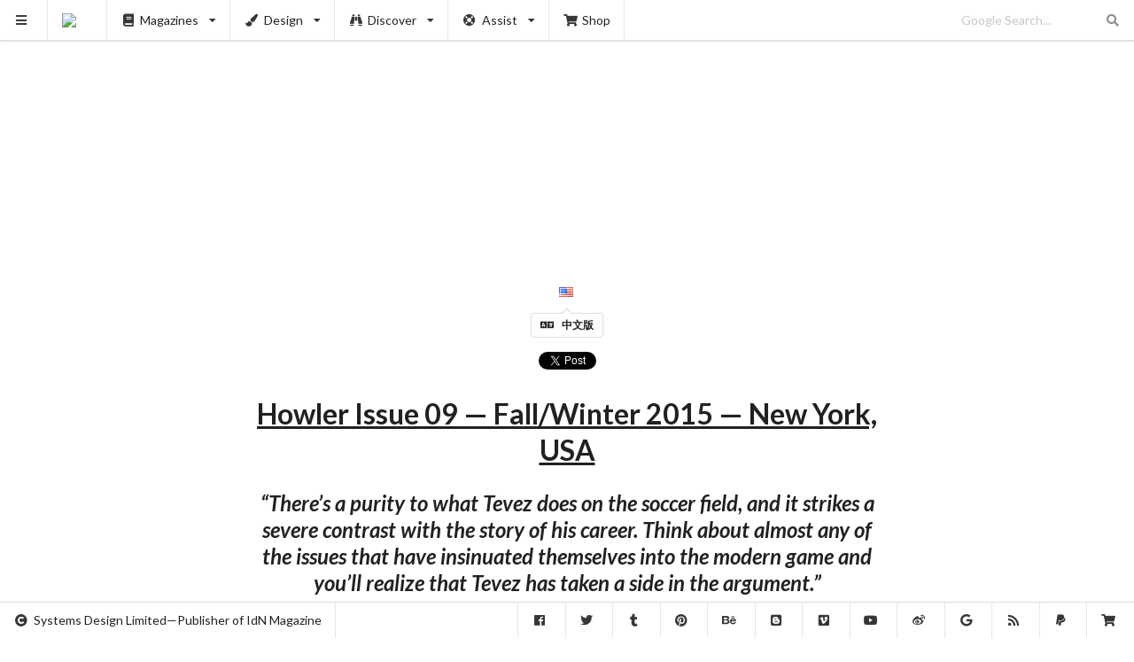

--- FILE ---
content_type: text/html; charset=UTF-8
request_url: https://www.idnworld.com/imprints/Howler-Issue9
body_size: 4803
content:
<!DOCTYPE html>
<html lang="en">
<head>
	<meta charset="utf-8"><meta http-equiv="X-UA-Compatible" content="IE=edge"><meta name="viewport" content="width=device-width,initial-scale=1"><title>Howler Issue 09 — Fall/Winter 2015 — New York, USA</title><meta name="description" content="“There’s a purity to what Tevez does on the soccer field, and it strikes a severe contrast with the story of his career. Think about almost any of the issues that have insinuated themselves into the modern game and you’ll realize that Tevez has taken a side in the argument.”"><link rel="canonical" href="https://www.idnworld.com/imprints/Howler-Issue9"><link rel="alternate" href="https://www.idnworld.com/imprints/Howler-Issue9" hreflang="en"><link rel="alternate" href="https://cn.idnworld.com/imprints/Howler-Issue9" hreflang="zh-Hant"><link rel="alternate" href="https://www.idnworld.com/imprints/Howler-Issue9" hreflang="x-default"><meta property="og:url" content="https://www.idnworld.com/imprints/Howler-Issue9"><meta property="og:title" content="Howler Issue 09 — Fall/Winter 2015 — New York, USA"><meta property="og:description" content="“There’s a purity to what Tevez does on the soccer field, and it strikes a severe contrast with the story of his career. Think about almost any of the issues that have insinuated themselves into the modern game and you’ll realize that Tevez has taken a side in the argument.”"><meta property="og:image" content="https://sd.idnworld.com/imprints/files/Howler-Issue9/600w.jpg"><meta property="og:image:type" content="image/jpeg"><meta property="og:site_name" content="IdN™"><meta property="og:locale" content="en_US"><meta property="og:locale:alternate" content="zh_HK"><meta property="fb:app_id" content="684122361619268"><meta property="og:type" content="article"><meta property="article:author" content="IdN™ Magazine"><meta property="article:published_time" content="2015-11-02T22:30:47+0000"><link rel="me" href="https://twitter.com/idnworld"><meta name="twitter:card" content="summary_large_image"><meta name="twitter:site" content="@idnworld"><meta name="twitter:creator" content="@idnworld"><meta name="twitter:title" content="Howler Issue 09 — Fall/Winter 2015 — New York, USA"><meta name="twitter:description" content="“There’s a purity to what Tevez does on the soccer field, and it strikes a severe contrast with the story of his career. Think about almost any of the issues that have insinuated themselves into the modern game and you’ll realize that Tevez has taken a side in the argument.”"><meta name="twitter:image" content="https://sd.idnworld.com/imprints/files/Howler-Issue9/600w.jpg"><link rel="icon" href="https://sd.idnworld.com/_branch/charlie/icons/icon-16x16.png" type="image/png" sizes="16x16"><link rel="icon" href="https://sd.idnworld.com/_branch/charlie/icons/icon-32x32.png" type="image/png" sizes="32x32"><link rel="icon" href="https://sd.idnworld.com/_branch/charlie/icons/icon-64x64.png" type="image/png" sizes="64x64"><link rel="icon" href="https://sd.idnworld.com/_branch/charlie/icons/icon-96x96.png" type="image/png" sizes="96x96"><link rel="icon" href="https://sd.idnworld.com/_branch/charlie/icons/icon-128x128.png" type="image/png" sizes="128x128"><link rel="apple-touch-icon" href="https://sd.idnworld.com/_branch/charlie/icons/apple-57x57.png" type="image/png" sizes="57x57"><link rel="apple-touch-icon" href="https://sd.idnworld.com/_branch/charlie/icons/apple-72x72.png" type="image/png" sizes="72x72"><link rel="apple-touch-icon" href="https://sd.idnworld.com/_branch/charlie/icons/apple-120x120.png" type="image/png" sizes="120x120"><link rel="apple-touch-icon" href="https://sd.idnworld.com/_branch/charlie/icons/apple-152x152.png" type="image/png" sizes="152x152"><link rel="apple-touch-icon" href="https://sd.idnworld.com/_branch/charlie/icons/apple-167x167.png" type="image/png" sizes="167x167"><link rel="apple-touch-icon" href="https://sd.idnworld.com/_branch/charlie/icons/apple-180x180.png" type="image/png" sizes="180x180"><link rel="icon" href="https://sd.idnworld.com/_branch/charlie/icons/favicon-16x16.ico" type="image/x-icon" sizes="16x16"><link rel="icon" href="https://sd.idnworld.com/_branch/charlie/icons/favicon-24x24.ico" type="image/x-icon" sizes="24x24"><link rel="icon" href="https://sd.idnworld.com/_branch/charlie/icons/favicon-32x32.ico" type="image/x-icon" sizes="32x32"><link rel="icon" href="https://sd.idnworld.com/_branch/charlie/icons/favicon-48x48.ico" type="image/x-icon" sizes="48x48"><link rel="icon" href="https://sd.idnworld.com/_branch/charlie/icons/favicon-64x64.ico" type="image/x-icon" sizes="64x64"><link rel="icon" href="https://sd.idnworld.com/_branch/charlie/icons/favicon-96x96.ico" type="image/x-icon" sizes="96x96"><link rel="icon" href="https://sd.idnworld.com/_branch/charlie/icons/favicon-128x128.ico" type="image/x-icon" sizes="128x128"><link rel="icon" href="https://sd.idnworld.com/_branch/charlie/icons/favicon-256x256.ico" type="image/x-icon" sizes="256x256"><link rel="icon" href="https://sd.idnworld.com/_branch/charlie/icons/favicon-512x512.ico" type="image/x-icon" sizes="512x512"><meta name="msapplication-square70x70logo" content="https://sd.idnworld.com/_branch/charlie/icons/mstile-70x70.png"><meta name="msapplication-square150x150logo" content="https://sd.idnworld.com/_branch/charlie/icons/mstile-150x150.png"><meta name="msapplication-square310x310logo" content="https://sd.idnworld.com/_branch/charlie/icons/mstile-310x310.png"><meta name="msapplication-TileImage" content="https://sd.idnworld.com/_branch/charlie/icons/mstile-270x270.png"><meta name="msapplication-TileColor" content="#343a40"><link rel="manifest" href="/site.webmanifest" type="application/manifest+json"><meta name="theme-color" content="#343a40"><link rel="alternate" type="application/rss+xml" title="IdN™ RSS" href="https://feeds.feedburner.com/idnworld"><link rel="alternate" type="application/rss+xml" title="IdN™ Proshop" href="https://feeds.feedburner.com/idnshop"><link rel="stylesheet" href="https://cdnjs.cloudflare.com/ajax/libs/semantic-ui/2.5.0/semantic.min.css" integrity="sha512-KXol4x3sVoO+8ZsWPFI/r5KBVB/ssCGB5tsv2nVOKwLg33wTFP3fmnXa47FdSVIshVTgsYk/1734xSk9aFIa4A==" crossorigin="anonymous" referrerpolicy="no-referrer"><link rel="stylesheet" href="https://cdnjs.cloudflare.com/ajax/libs/slick-carousel/1.8.1/slick.min.css" integrity="sha512-yHknP1/AwR+yx26cB1y0cjvQUMvEa2PFzt1c9LlS4pRQ5NOTZFWbhBig+X9G9eYW/8m0/4OXNx8pxJ6z57x0dw==" crossorigin="anonymous" referrerpolicy="no-referrer"><link rel="stylesheet" href="https://cdnjs.cloudflare.com/ajax/libs/slick-carousel/1.8.1/slick-theme.min.css" integrity="sha512-17EgCFERpgZKcm0j0fEq1YCJuyAWdz9KUtv1EjVuaOz8pDnh/0nZxmU6BBXwaaxqoi9PQXnRWqlcDB027hgv9A==" crossorigin="anonymous" referrerpolicy="no-referrer"><link rel="stylesheet" href="https://sd.idnworld.com/_branch/charlie/styles/250512.min.css"><!--Thursday, 15-Jan-26 20:36:35 HKT--></head>
<body>
<script async src="https://pagead2.googlesyndication.com/pagead/js/adsbygoogle.js?client=ca-pub-7469079266154576" crossorigin="anonymous"></script><div class="ui sidebar vertical menu"><a class="item" href="https://shop.idnworld.com/product/subscription/" target="_blank"><i class="shipping fast icon"></i>Magazine Subscription<br><small>Subscribe to IdN Magazine in print</small><br><br><img class="ui fluid image" src="https://sd.idnworld.com/_branch/charlie/promo/30n3/30n3_en_Subscription_promo.webp"></a><div class="item"><i class="book icon"></i>Buy Magazines<br><div class="menu"><a class="item" href="https://shop.idnworld.com/category/magazines/idn/" target="_blank"><img src="https://sd.idnworld.com/_branch/charlie/logos/side_idn.png"></a><a class="item" href="https://shop.idnworld.com/category/publications/idn-extra/" target="_blank"><img src="https://sd.idnworld.com/_branch/charlie/logos/side_extra.png"></a><a class="item" href="https://shop.idnworld.com/category/publications/idnpro/" target="_blank"><img src="https://sd.idnworld.com/_branch/charlie/logos/side_idnpro.png"></a><a class="item" href="https://shop.idnworld.com/category/magazines/alix/" target="_blank"><img src="https://sd.idnworld.com/_branch/charlie/logos/side_alix.png"></a><a class="item" href="https://shop.idnworld.com/category/magazines/cercle/" target="_blank"><img src="https://sd.idnworld.com/_branch/charlie/logos/side_cercle.png"></a><a class="item" href="https://shop.idnworld.com/category/magazines/adbusters/" target="_blank"><img src="https://sd.idnworld.com/_branch/charlie/logos/side_adbusters.png"></a><a class="item" href="https://shop.idnworld.com/category/magazines/makeshift/" target="_blank"><img src="https://sd.idnworld.com/_branch/charlie/logos/side_makeshift.png"></a><a class="item" href="https://shop.idnworld.com/category/magazines/colors/" target="_blank"><img src="https://sd.idnworld.com/_branch/charlie/logos/side_colors.png"></a></div></div><a class="item" href="/creators/"><i class="users icon"></i>Creators<br><small>The who’s who of design &amp; the industry</small></a><a class="item" href="/onair/"><i class="record icon"></i>Onair<br><small>Playing all-good visual mixtapes all-the-time</small></a><a class="item" href="/potm/"><i class="announcement icon"></i>POTM<br><small>Pick of the Month</small></a><a class="item" href="/automat/"><i class="trophy icon"></i>Automat<br><small>Discovering indie designer products</small></a><a class="item" href="/imprints/"><i class="barcode icon"></i>Imprints<br><small>A publication/print design library</small></a><a class="item" href="/fashion/"><i class="star icon"></i>Fashion<br><small>Fashion trends at a glance</small></a><a class="item" href="/architecture/"><i class="building icon"></i>Architecture<br><small>When forms follow functions</small></a><a class="item" href="/events/"><i class="taxi icon"></i>Events<br><small>Must-visit listing of creative events</small></a><a class="item" href="/education/"><i class="student icon"></i>Education<br><small>Educating tomorrow’s design practitioners</small></a><a class="item" href="/places/"><i class="marker icon"></i>Places<br><small>Directory of places for creatives</small></a><a class="item" href="/heal/"><i class="medkit icon"></i>Heal the World<br><small>Heal the world with visual communications</small></a><a class="item" href="/conferences/"><i class="comment icon"></i>Conferences<br><small>Stellar collection of creative iconoclasts</small></a><a class="item" href="/country/"><i class="world icon"></i>Country<br><small>Designers’ guide to major cities worldwide</small></a><a class="item" href="/jpeg/"><i class="image icon"></i>Jpeg<br><small>The never-ending scroll of jpeg</small></a><a class="item" href="https://shop.idnworld.com/" target="_blank"><i class="shop icon"></i>Proshop<br><small>Wider creative resources for designers</small></a><div class="item"><a href="https://shop.idnworld.com/product/v30n3/" target="_blank"><img class="ui fluid image" src="https://sd.idnworld.com/_branch/charlie/promo/30n3/30n3_en_Coverfront_promo.webp"></a></div><div class="item"><i class="newspaper icon"></i>Subscribe to Newsletter<br><small>Served monthly. Absolutely Free!</small><br><br><script async src="https://joinlist.com/f/aad46952"></script></div><div class="item"><i class="info circle icon"></i>Information<br><div class="menu"><a class="item" href="/contact/"><i class="fax icon"></i>Contact</a><a class="item" href="/stockist/"><i class="tags icon"></i>Stockist</a><a class="item" href="/faq/"><i class="comments icon"></i>FAQ</a></div></div><div class="item"><i class="translate icon"></i>Language<br><div class="menu"><a class="item" href="https://www.idnworld.com/">English</a><a class="item" href="https://cn.idnworld.com/">中文版</a></div></div></div><div class="ui top fixed compact menu"><a class="item" id="myHambuger"><i class="sidebar icon"></i></a><a class="item" href="/"><img src="https://sd.idnworld.com/_branch/charlie/logos/top_idn.png"></a><div class="ui simple dropdown item"><i class="book icon"></i>Magazines<i class="dropdown icon"></i><div class="menu"><a class="item" href="/mags/"><img src="https://sd.idnworld.com/_branch/charlie/logos/side_idn.png"></a><a class="item" href="/extra/"><img src="https://sd.idnworld.com/_branch/charlie/logos/side_extra.png"></a><a class="item" href="/idnpro/"><img src="https://sd.idnworld.com/_branch/charlie/logos/side_idnpro.png"></a><a class="item" href="/makeshift/"><img src="https://sd.idnworld.com/_branch/charlie/logos/side_makeshift.png"></a><a class="item" href="/adbusters/"><img src="https://sd.idnworld.com/_branch/charlie/logos/side_adbusters.png"></a><a class="item" href="/colors/"><img src="https://sd.idnworld.com/_branch/charlie/logos/side_colors.png"></a></div></div><div class="ui simple dropdown item"><i class="paint brush icon"></i>Design<i class="dropdown icon"></i><div class="menu"><a class="item" href="/onair/"><i class="record icon"></i>Motion Graphics</a><a class="item" href="/automat/"><i class="trophy icon"></i>Product Design</a><a class="item" href="/imprints/"><i class="barcode icon"></i>Publication Design</a><a class="item" href="/fashion/"><i class="star icon"></i>Fashion &amp; Accessories</a><a class="item" href="/architecture/"><i class="building icon"></i>Architecture &amp; Interiors</a></div></div><div class="ui simple dropdown item"><i class="find icon"></i>Discover<i class="dropdown icon"></i><div class="menu"><a class="item" href="/creators/"><i class="users icon"></i>Creators &amp; Studios</a><a class="item" href="/events/"><i class="taxi icon"></i>Events Listing</a><a class="item" href="/potm/"><i class="announcement icon"></i>Pick of the Month</a><a class="item" href="/education/"><i class="student icon"></i>Design Education</a><a class="item" href="/places/"><i class="marker icon"></i>Creative Places</a><a class="item" href="/heal/"><i class="medkit icon"></i>Heal The World</a><a class="item" href="/conferences/"><i class="comment icon"></i>IdN Conferences</a></div></div><div class="ui simple dropdown item"><i class="life ring icon"></i>Assist<i class="dropdown icon"></i><div class="menu"><a class="item" href="/country/"><i class="world icon"></i>Creative Country</a><a class="item" href="/jpeg/"><i class="image icon"></i>Jpeg Gallery</a><a class="item" href="/news/"><i class="newspaper icon"></i>Newsletter</a></div></div><a class="item" href="https://shop.idnworld.com/" target="_blank"><i class="shop icon"></i>Shop</a><div class="right menu"><div class="item"><form action="https://www.google.com/cse" method="get"><div class="ui transparent icon input"><input type="hidden" name="cx" value="partner-pub-7469079266154576:5272980560"> <input type="hidden" name="ie" value="UTF-8"> <input type="text" name="q" placeholder="Google Search..."><i class="search link icon"></i></div></form></div></div></div><div class="ui bottom fixed menu" id="myBottomNav"><div class="item"><i class="copyright icon"></i>Systems Design Limited—Publisher of IdN Magazine</div><div class="right menu"><a class="item" href="https://www.facebook.com/idnworld" target="_blank"><i class="facebook icon"></i></a><a class="item" href="https://x.com/idnworld" target="_blank"><i class="twitter icon"></i></a><a class="item" href="https://idnworld.tumblr.com/" target="_blank"><i class="tumblr icon"></i></a><a class="item" href="https://pinterest.com/idnworld/" target="_blank"><i class="pinterest icon"></i></a><a class="item" href="https://www.behance.net/idn" target="_blank"><i class="behance icon"></i></a><a class="item" href="https://idnworld.blogspot.com/" target="_blank"><i class="blogger icon"></i></a><a class="item" href="https://vimeo.com/idnworld" target="_blank"><i class="vimeo icon"></i></a><a class="item" href="https://www.youtube.com/@idnmagazine" target="_blank"><i class="youtube icon"></i></a><a class="item" href="https://www.weibo.com/idnworld" target="_blank"><i class="weibo icon"></i></a><a class="item" href="https://www.google.com/cse/publicurl?cx=partner-pub-7469079266154576:5272980560" target="_blank"><i class="google icon"></i></a><a class="item" href="https://feeds.feedburner.com/idnworld" target="_blank"><i class="rss icon"></i></a><a class="item" href="https://paypal.me/idnworld" target="_blank"><i class="paypal icon"></i></a><a class="item" href="https://shop.idnworld.com/" target="_blank"><i class="shop icon"></i></a></div></div><div class="pusher" id="myPusher"> <div class="ui container"><div class="ui centered ad" style="margin-bottom:1.5em"> <ins class="adsbygoogle" style="display:block" data-ad-client="ca-pub-7469079266154576" data-ad-slot="1304314989" data-ad-format="auto" data-full-width-responsive="true"></ins><script>(adsbygoogle=window.adsbygoogle||[]).push({})</script> </div></div> <div class="mySlick">  <div><img class="ui centered image" data-lazy="https://sd.idnworld.com/imprints/files/Howler-Issue9/howler9_cover.jpg"></div>  <div><img class="ui centered image" data-lazy="https://sd.idnworld.com/imprints/files/Howler-Issue9/63949fac-8c94-4a8f-97b6-1adb86455939.jpg"></div>  <div><img class="ui centered image" data-lazy="https://sd.idnworld.com/imprints/files/Howler-Issue9/a75768f3-e334-4031-8d8f-ebd26c30c372.jpg"></div>  <div><img class="ui centered image" data-lazy="https://sd.idnworld.com/imprints/files/Howler-Issue9/b0288c73-dea0-41f0-b4a5-14aff725aca8.jpg"></div>  <div><img class="ui centered image" data-lazy="https://sd.idnworld.com/imprints/files/Howler-Issue9/d4c4c11e-8739-4c81-adf0-baa7d144f072.jpg"></div>  <div><img class="ui centered image" data-lazy="https://sd.idnworld.com/imprints/files/Howler-Issue9/dce74177-af04-489b-a921-dccd191ff4d8.jpg"></div>   </div><div class="ui text container"> <center style="padding-top:1em"><a href="/imprints/country/us">&nbsp;&nbsp;<i class="flag us"></i></a></center> <center style="padding-top:0"><a class="ui pointing basic label" href="https://cn.idnworld.com/imprints/Howler-Issue9"><i class="icon translate"></i>中文版</a></center> <center style="padding-top:1em"><div class="fb-like" data-href="https://www.idnworld.com/imprints/Howler-Issue9" data-width="" data-layout="button_count" data-action="like" data-size="large" data-share="true"></div><a class="twitter-share-button" href="https://twitter.com/intent/tweet" data-url="https://www.idnworld.com/imprints/Howler-Issue9" data-via="idnworld" data-related="idnworld" data-lang="en" data-show-count="false">Tweet</a></center> <h1 class="ui huge header centered"><u>Howler Issue 09 — Fall/Winter 2015 — New York, USA</u></h1><h2 class="ui header centered"><em>“There’s a purity to what Tevez does on the soccer field, and it strikes a severe contrast with the story of his career. Think about almost any of the issues that have insinuated themselves into the modern game and you’ll realize that Tevez has taken a side in the argument.”</em></h2><h3 class="ui header centered"> The Howler Fall/Winter issue is filled with original feature writing, profiles, essays, and some of the best illustration and photography the game has to offer. With cover story ‘The Man Who Wasn’t There’, Luke Dempsey writes about Carlos Tevez, the boy from Fuerte Apache whom modern soccer turned into a financial product. </h3> <center style="padding-top:1em">  <div class="ui list">  <div class="item"><i class="linkify icon"></i><div class="content"><a href="http://www.howlermagazine.com/" target="_blank">http://www.howlermagazine.com/</a></div></div>  </div> </center><div class="ui horizontal divider" style="padding:2em">sponsored articles</div><div class="ui centered ad"> <ins class="adsbygoogle" style="display:block" data-ad-client="ca-pub-7469079266154576" data-ad-slot="1304314989" data-ad-format="auto" data-full-width-responsive="true"></ins><script>(adsbygoogle=window.adsbygoogle||[]).push({})</script> </div><div class="ui horizontal divider" style="padding:2em">more articles</div><div class="ui centered ad"> <ins class="adsbygoogle" style="display:block" data-ad-format="autorelaxed" data-ad-client="ca-pub-7469079266154576" data-ad-slot="9842956167"></ins><script>(adsbygoogle=window.adsbygoogle||[]).push({})</script> </div><div class="ui cards stackable two" id="myCards" cat="imprints" flag="world" page="0"></div> </div></div><script src="https://cdnjs.cloudflare.com/ajax/libs/jquery/3.7.1/jquery.min.js" integrity="sha512-v2CJ7UaYy4JwqLDIrZUI/4hqeoQieOmAZNXBeQyjo21dadnwR+8ZaIJVT8EE2iyI61OV8e6M8PP2/4hpQINQ/g==" crossorigin="anonymous" referrerpolicy="no-referrer"></script><script src="https://cdnjs.cloudflare.com/ajax/libs/semantic-ui/2.5.0/semantic.min.js" integrity="sha512-Xo0Jh8MsOn72LGV8kU5LsclG7SUzJsWGhXbWcYs2MAmChkQzwiW/yTQwdJ8w6UA9C6EVG18GHb/TrYpYCjyAQw==" crossorigin="anonymous" referrerpolicy="no-referrer"></script><script src="https://cdnjs.cloudflare.com/ajax/libs/slick-carousel/1.8.1/slick.min.js" integrity="sha512-XtmMtDEcNz2j7ekrtHvOVR4iwwaD6o/FUJe6+Zq+HgcCsk3kj4uSQQR8weQ2QVj1o0Pk6PwYLohm206ZzNfubg==" crossorigin="anonymous" referrerpolicy="no-referrer"></script><script src="https://cdnjs.cloudflare.com/ajax/libs/trunk8/1.3.3/trunk8.min.js" integrity="sha512-UPkmWQqD+HipNU4lqM9KsXOU+tonoG6AxgphoqI6GVF3eHL/2zgbqU1uNGpqraji1iFDjK1N0Dczih5IhMDSLA==" crossorigin="anonymous" referrerpolicy="no-referrer"></script><script src="https://sd.idnworld.com/_branch/charlie/scripts/250512_basic.min.js"></script>  <script src="https://sd.idnworld.com/_branch/charlie/scripts/250512_slickauto.min.js"></script>  <div id="fb-root"></div><script async defer="defer" crossorigin="anonymous" src="https://connect.facebook.net/en_US/sdk.js#xfbml=1&version=v21.0&appId=684122361619268"></script><script>window.twttr=function(t,e,r){var n,i=t.getElementsByTagName(e)[0],w=window.twttr||{};return t.getElementById(r)||((n=t.createElement(e)).id=r,n.src="https://platform.twitter.com/widgets.js",i.parentNode.insertBefore(n,i),w._e=[],w.ready=function(t){w._e.push(t)}),w}(document,"script","twitter-wjs");</script></body>
</html>

--- FILE ---
content_type: text/html; charset=utf-8
request_url: https://www.google.com/recaptcha/api2/aframe
body_size: 269
content:
<!DOCTYPE HTML><html><head><meta http-equiv="content-type" content="text/html; charset=UTF-8"></head><body><script nonce="CHaWfIxpqBUCNzoMMHJgLQ">/** Anti-fraud and anti-abuse applications only. See google.com/recaptcha */ try{var clients={'sodar':'https://pagead2.googlesyndication.com/pagead/sodar?'};window.addEventListener("message",function(a){try{if(a.source===window.parent){var b=JSON.parse(a.data);var c=clients[b['id']];if(c){var d=document.createElement('img');d.src=c+b['params']+'&rc='+(localStorage.getItem("rc::a")?sessionStorage.getItem("rc::b"):"");window.document.body.appendChild(d);sessionStorage.setItem("rc::e",parseInt(sessionStorage.getItem("rc::e")||0)+1);localStorage.setItem("rc::h",'1768480599650');}}}catch(b){}});window.parent.postMessage("_grecaptcha_ready", "*");}catch(b){}</script></body></html>